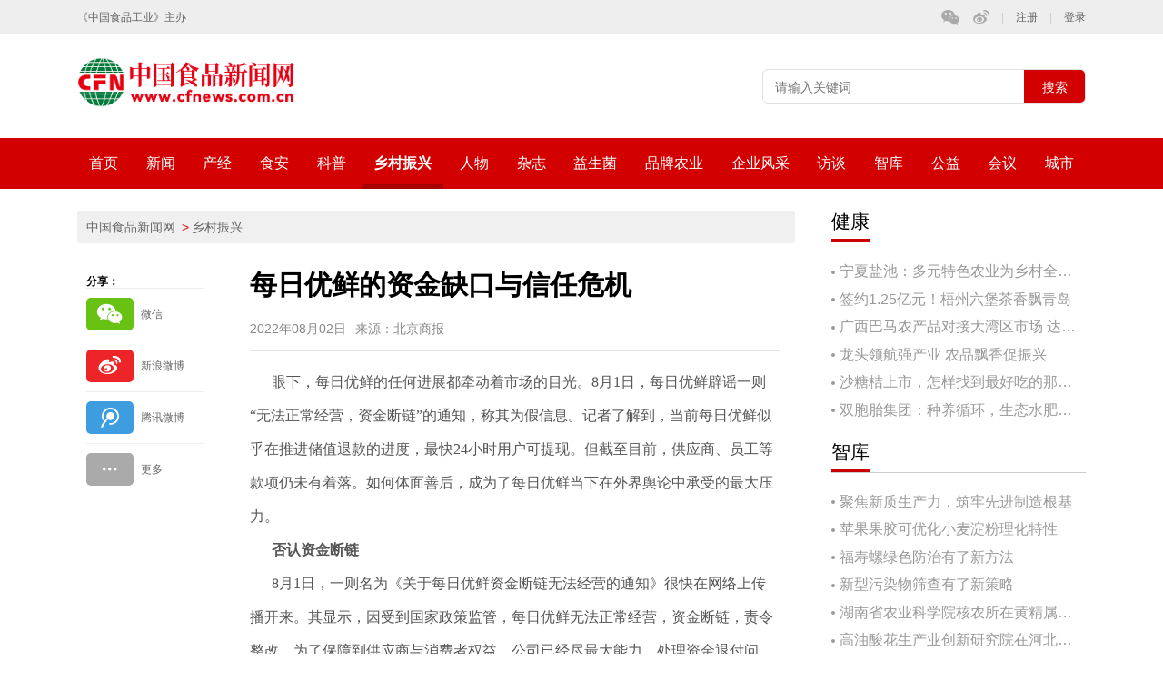

--- FILE ---
content_type: application/javascript
request_url: http://cfnews.com.cn/skins/js/wowFunc.js
body_size: 304
content:
$(window).load(function () {
    if (!(/msie [6|7|8|9]/i.test(navigator.userAgent))) {
        var wow = new WOW({
            boxClass: 'wow',
            animateClass: 'animated',
            offset: 0,
            mobile: false,
            live: true
        });
    }
    wow.init();
})


--- FILE ---
content_type: application/javascript
request_url: http://cfnews.com.cn/skins/js/weixin_share.js?20251031
body_size: 2235
content:
var dataForWeixin = {

    img: $('#wx_img').val(),

    url: location.href,

    title: $('#wx_title').val(),

    desc: $('#wx_desc').val()

};

console.log(dataForWeixin, '=============dataForWeixin')

var weixin = {
    get: function () {
        if (/micromessenger/gi.test(navigator.userAgent.toLowerCase())) {
            
            var share_url = $("#share_url").val();
            $.get(share_url, {url: dataForWeixin.url}, function (res) {
                console.log(res, '=============res')

                if (res.code !== 10000) {
                    return;
                }

                //注入配置信息
                wx.config({
                    debug: false,// 开启调试模式,调用的所有api的返回值会在客户端alert出来
                    appId: res.result.appid,// 必填，公众号的唯一标识
                    timestamp: res.result.timestamp,// 必填，生成签名的时间戳
                    nonceStr: res.result.noncestr,// 必填，生成签名的随机串
                    signature: res.result.signature,// 必填，签名
                    jsApiList: ['updateAppMessageShareData','updateAppMessageShareData', 'updateTimelineShareData']// 必填，需要使用的JS接口列表
                });

                //config验证成功后调用微信接口
                wx.ready(function () {
                    //分享给朋友
                    wx.updateAppMessageShareData({
                        title: dataForWeixin.title, desc: dataForWeixin.desc, link: dataForWeixin.url, imgUrl: dataForWeixin.img,
                        success: function () { }
                    });
                    //分享到朋友圈
                    wx.updateTimelineShareData({
                        title: dataForWeixin.title, desc: dataForWeixin.desc, link: dataForWeixin.url, imgUrl: dataForWeixin.img,
                        success: function () { }
                    });
                });
                wx.error(function (res) {
                    console.log(res);
                });
                
            });

        }

    }
}

$(function () {
    weixin.get();
})
